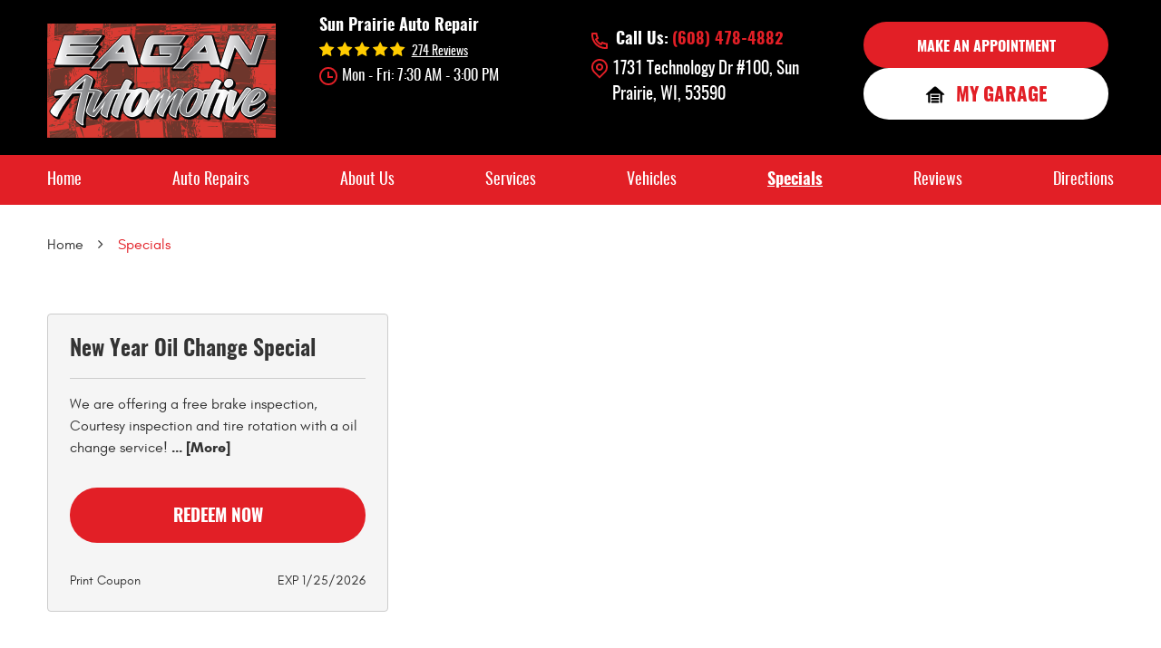

--- FILE ---
content_type: text/html; charset=utf-8
request_url: https://www.eaganautomotive.com/coupons
body_size: 11342
content:
<!DOCTYPE HTML><html lang="en"><!-- HTML Copyright © 2026 Kukui Corporation. All rights reserved. --><head><meta charset="utf-8" /><meta name="viewport" content="width=device-width,initial-scale=1" /><title> Auto Repair Coupons | Sun Prairie - Eagan Automotive </title><link rel="canonical" href="https://www.eaganautomotive.com/coupons" /><meta name="robots" content="index,follow" /><meta name="description" content="Come see Eagan Automotive&#39;s latest auto repair and service specials today! Either print and bring them with you or redeem the coupons online!" /><meta property="og:type" content="website" /><meta property="og:locale" content="en_US" /><meta property="og:site_name" content="Eagan Automotive" /><meta property="og:url" content="https://www.eaganautomotive.com/coupons" /><meta property="og:title" content="Auto Repair Coupons | Sun Prairie - Eagan Automotive" /><meta property="og:description" content="Come see Eagan Automotive&#39;s latest auto repair and service specials today! Either print and bring them with you or redeem the coupons online!" /><meta property="og:image" content="https://www.eaganautomotive.com/Files/images/og-image.jpg" /><script type="application/ld+json">[{"@context":"https://schema.org","@type":"AutomotiveBusiness","name":"Eagan Automotive","alternateName":"Sun Prairie Auto Repair","telephone":"+1 (608) 478-4882","currenciesAccepted":"USD","priceRange":"$$$","url":"https://www.eaganautomotive.com","logo":"https://www.eaganautomotive.com/Files/Images/logo.png","image":"https://www.eaganautomotive.com/Files/images/google-info-window.jpg","address":{"@type":"PostalAddress","name":"Eagan Automotive","streetAddress":"1731 Technology Dr #100","addressLocality":"Sun Prairie","addressRegion":"WI","addressCountry":"USA","postalCode":"53590"},"openingHours":["Mon-Fri 07:30-15:00"],"hasmap":"https://www.google.com/maps/place/1731 Technology Dr #100 Sun Prairie, WI 53590","aggregateRating":{"@type":"AggregateRating","bestRating":"5","worstRating":"1","ratingCount":"274","ratingValue":"4.9"},"hasOfferCatalog":{"@type":"OfferCatalog","name":"Specials","itemListElement":[{"@type":"OfferCatalog","name":"Coupons","itemListElement":[{"@type":"Offer","itemOffered":{"@type":"Offer","name":"New Year Oil Change Special ","url":"https://www.eaganautomotive.com/appointments?coupon=5" }}]}]},"sameAs":["https://g.page/eagan-automotive?share","https://www.facebook.com/EaganAutomotive","http://search.google.com/local/writereview?placeid=ChIJXdQMGf6lB4gRC9ywAaVYxeY"]},{"@context":"https://schema.org","@type":"BreadcrumbList","itemListElement":[{"@type":"ListItem","position":"1","item":{"@id":"https://www.eaganautomotive.com","name":"Home"}},{"@type":"ListItem","position":"2","item":{"@id":"https://www.eaganautomotive.com/coupons","name":"Specials"}}]}]</script><!-- Global site tag (gtag.js) - Google Analytics --><script async src="https://www.googletagmanager.com/gtag/js?id=UA-209747179-28"></script><script> window.dataLayer = window.dataLayer || []; function gtag(){dataLayer.push(arguments);} gtag('js', new Date()); gtag('config', 'AW-10786819265'); gtag('event', 'conversion', {'send_to': 'AW-10786819265/DA3tCIPu-PkCEMGZx5co'}); gtag('config', 'UA-209747179-28'); gtag('config', 'G-GDBGLYLDC8'); </script><link rel="preload" href="/Files/Images/logo.png" as="image" /><style type="text/css">/*! * Bootstrap v3.3.7 (http://getbootstrap.com) * Copyright 2011-2018 Twitter, Inc. * Licensed under MIT (https://github.com/twbs/bootstrap/blob/master/LICENSE) */ /*! * Generated using the Bootstrap Customizer (<none>) * Config saved to config.json and <none> */ /*! normalize.css v3.0.3 | MIT License | github.com/necolas/normalize.css */ *{outline:0;margin:0;border:0;padding:0}*,*:before,*:after{-webkit-box-sizing:border-box;box-sizing:border-box}html{-ms-overflow-style:scrollbar;-ms-text-size-adjust:100%;-webkit-text-size-adjust:100%;-webkit-tap-highlight-color:rgba(0,0,0,0)}html,body,div,span,applet,object,iframe,h1,h2,h3,h4,h5,h6,p,blockquote,pre,a,abbr,acronym,address,big,cite,code,del,dfn,em,img,ins,kbd,q,s,samp,small,strike,strong,sub,sup,tt,var,b,u,i,center,dl,dt,dd,ol,ul,li,fieldset,form,label,legend,table,caption,tbody,tfoot,thead,tr,th,td,article,aside,canvas,details,embed,figure,figcaption,footer,header,hgroup,menu,nav,output,ruby,section,summary,time,mark,audio,video{background:transparent;font-size:100%;font-family:-apple-system,BlinkMacSystemFont,system-ui,"Segoe UI",Tahoma,Roboto,Oxygen,Oxygen-Sans,Ubuntu,Cantarell,"Fira Sans","Droid Sans","Helvetica Neue","Noto Sans",Arial,sans-serif,"Apple Color Emoji","Segoe UI Emoji","Segoe UI Symbol","Noto Color Emoji";text-decoration:none;vertical-align:baseline}article,aside,details,figcaption,figure,footer,header,hgroup,main,menu,nav,section,summary{display:block}:focus{outline:0}[tabindex="-1"]:focus{outline:0!important}b,strong{font-weight:bolder}a{text-decoration:none}a:hover,a:focus,a:active{outline:0;text-decoration:underline}a:not([href]):not([tabindex]){color:inherit;text-decoration:none}a:not([href]):not([tabindex]):hover,a:not([href]):not([tabindex]):focus{color:inherit;text-decoration:none}a:not([href]):not([tabindex]):focus{outline:0}img{max-width:100%;height:auto;border:0;-ms-interpolation-mode:bicubic;vertical-align:middle}svg{overflow:hidden;vertical-align:middle}iframe,embed,object,video,audio,canvas{display:inline-block;max-width:100%}audio:not([controls]){display:none;height:0}template{display:none}[hidden]{display:none}.container{margin-right:auto;margin-left:auto;padding-left:12px;padding-right:12px}@media(min-width:768px){.container{width:744px}}@media(min-width:992px){.container{width:964px}}@media(min-width:1224px){.container{width:1200px}}.container-fluid{margin-right:auto;margin-left:auto;padding-left:12px;padding-right:12px}.row{margin-left:-12px;margin-right:-12px}.col-xs-1,.col-sm-1,.col-md-1,.col-lg-1,.col-xs-2,.col-sm-2,.col-md-2,.col-lg-2,.col-xs-3,.col-sm-3,.col-md-3,.col-lg-3,.col-xs-4,.col-sm-4,.col-md-4,.col-lg-4,.col-xs-5,.col-sm-5,.col-md-5,.col-lg-5,.col-xs-6,.col-sm-6,.col-md-6,.col-lg-6,.col-xs-7,.col-sm-7,.col-md-7,.col-lg-7,.col-xs-8,.col-sm-8,.col-md-8,.col-lg-8,.col-xs-9,.col-sm-9,.col-md-9,.col-lg-9,.col-xs-10,.col-sm-10,.col-md-10,.col-lg-10,.col-xs-11,.col-sm-11,.col-md-11,.col-lg-11,.col-xs-12,.col-sm-12,.col-md-12,.col-lg-12{position:relative;min-height:1px;padding-left:12px;padding-right:12px}.col-xs-1,.col-xs-2,.col-xs-3,.col-xs-4,.col-xs-5,.col-xs-6,.col-xs-7,.col-xs-8,.col-xs-9,.col-xs-10,.col-xs-11,.col-xs-12{float:left}.col-xs-12{width:100%}.col-xs-11{width:91.66666667%}.col-xs-10{width:83.33333333%}.col-xs-9{width:75%}.col-xs-8{width:66.66666667%}.col-xs-7{width:58.33333333%}.col-xs-6{width:50%}.col-xs-5{width:41.66666667%}.col-xs-4{width:33.33333333%}.col-xs-3{width:25%}.col-xs-2{width:16.66666667%}.col-xs-1{width:8.33333333%}.col-xs-pull-12{right:100%}.col-xs-pull-11{right:91.66666667%}.col-xs-pull-10{right:83.33333333%}.col-xs-pull-9{right:75%}.col-xs-pull-8{right:66.66666667%}.col-xs-pull-7{right:58.33333333%}.col-xs-pull-6{right:50%}.col-xs-pull-5{right:41.66666667%}.col-xs-pull-4{right:33.33333333%}.col-xs-pull-3{right:25%}.col-xs-pull-2{right:16.66666667%}.col-xs-pull-1{right:8.33333333%}.col-xs-pull-0{right:auto}.col-xs-push-12{left:100%}.col-xs-push-11{left:91.66666667%}.col-xs-push-10{left:83.33333333%}.col-xs-push-9{left:75%}.col-xs-push-8{left:66.66666667%}.col-xs-push-7{left:58.33333333%}.col-xs-push-6{left:50%}.col-xs-push-5{left:41.66666667%}.col-xs-push-4{left:33.33333333%}.col-xs-push-3{left:25%}.col-xs-push-2{left:16.66666667%}.col-xs-push-1{left:8.33333333%}.col-xs-push-0{left:auto}.col-xs-offset-12{margin-left:100%}.col-xs-offset-11{margin-left:91.66666667%}.col-xs-offset-10{margin-left:83.33333333%}.col-xs-offset-9{margin-left:75%}.col-xs-offset-8{margin-left:66.66666667%}.col-xs-offset-7{margin-left:58.33333333%}.col-xs-offset-6{margin-left:50%}.col-xs-offset-5{margin-left:41.66666667%}.col-xs-offset-4{margin-left:33.33333333%}.col-xs-offset-3{margin-left:25%}.col-xs-offset-2{margin-left:16.66666667%}.col-xs-offset-1{margin-left:8.33333333%}.col-xs-offset-0{margin-left:0%}@media(min-width:768px){.col-sm-1,.col-sm-2,.col-sm-3,.col-sm-4,.col-sm-5,.col-sm-6,.col-sm-7,.col-sm-8,.col-sm-9,.col-sm-10,.col-sm-11,.col-sm-12{float:left}.col-sm-12{width:100%}.col-sm-11{width:91.66666667%}.col-sm-10{width:83.33333333%}.col-sm-9{width:75%}.col-sm-8{width:66.66666667%}.col-sm-7{width:58.33333333%}.col-sm-6{width:50%}.col-sm-5{width:41.66666667%}.col-sm-4{width:33.33333333%}.col-sm-3{width:25%}.col-sm-2{width:16.66666667%}.col-sm-1{width:8.33333333%}.col-sm-pull-12{right:100%}.col-sm-pull-11{right:91.66666667%}.col-sm-pull-10{right:83.33333333%}.col-sm-pull-9{right:75%}.col-sm-pull-8{right:66.66666667%}.col-sm-pull-7{right:58.33333333%}.col-sm-pull-6{right:50%}.col-sm-pull-5{right:41.66666667%}.col-sm-pull-4{right:33.33333333%}.col-sm-pull-3{right:25%}.col-sm-pull-2{right:16.66666667%}.col-sm-pull-1{right:8.33333333%}.col-sm-pull-0{right:auto}.col-sm-push-12{left:100%}.col-sm-push-11{left:91.66666667%}.col-sm-push-10{left:83.33333333%}.col-sm-push-9{left:75%}.col-sm-push-8{left:66.66666667%}.col-sm-push-7{left:58.33333333%}.col-sm-push-6{left:50%}.col-sm-push-5{left:41.66666667%}.col-sm-push-4{left:33.33333333%}.col-sm-push-3{left:25%}.col-sm-push-2{left:16.66666667%}.col-sm-push-1{left:8.33333333%}.col-sm-push-0{left:auto}.col-sm-offset-12{margin-left:100%}.col-sm-offset-11{margin-left:91.66666667%}.col-sm-offset-10{margin-left:83.33333333%}.col-sm-offset-9{margin-left:75%}.col-sm-offset-8{margin-left:66.66666667%}.col-sm-offset-7{margin-left:58.33333333%}.col-sm-offset-6{margin-left:50%}.col-sm-offset-5{margin-left:41.66666667%}.col-sm-offset-4{margin-left:33.33333333%}.col-sm-offset-3{margin-left:25%}.col-sm-offset-2{margin-left:16.66666667%}.col-sm-offset-1{margin-left:8.33333333%}.col-sm-offset-0{margin-left:0%}}@media(min-width:992px){.col-md-1,.col-md-2,.col-md-3,.col-md-4,.col-md-5,.col-md-6,.col-md-7,.col-md-8,.col-md-9,.col-md-10,.col-md-11,.col-md-12{float:left}.col-md-12{width:100%}.col-md-11{width:91.66666667%}.col-md-10{width:83.33333333%}.col-md-9{width:75%}.col-md-8{width:66.66666667%}.col-md-7{width:58.33333333%}.col-md-6{width:50%}.col-md-5{width:41.66666667%}.col-md-4{width:33.33333333%}.col-md-3{width:25%}.col-md-2{width:16.66666667%}.col-md-1{width:8.33333333%}.col-md-pull-12{right:100%}.col-md-pull-11{right:91.66666667%}.col-md-pull-10{right:83.33333333%}.col-md-pull-9{right:75%}.col-md-pull-8{right:66.66666667%}.col-md-pull-7{right:58.33333333%}.col-md-pull-6{right:50%}.col-md-pull-5{right:41.66666667%}.col-md-pull-4{right:33.33333333%}.col-md-pull-3{right:25%}.col-md-pull-2{right:16.66666667%}.col-md-pull-1{right:8.33333333%}.col-md-pull-0{right:auto}.col-md-push-12{left:100%}.col-md-push-11{left:91.66666667%}.col-md-push-10{left:83.33333333%}.col-md-push-9{left:75%}.col-md-push-8{left:66.66666667%}.col-md-push-7{left:58.33333333%}.col-md-push-6{left:50%}.col-md-push-5{left:41.66666667%}.col-md-push-4{left:33.33333333%}.col-md-push-3{left:25%}.col-md-push-2{left:16.66666667%}.col-md-push-1{left:8.33333333%}.col-md-push-0{left:auto}.col-md-offset-12{margin-left:100%}.col-md-offset-11{margin-left:91.66666667%}.col-md-offset-10{margin-left:83.33333333%}.col-md-offset-9{margin-left:75%}.col-md-offset-8{margin-left:66.66666667%}.col-md-offset-7{margin-left:58.33333333%}.col-md-offset-6{margin-left:50%}.col-md-offset-5{margin-left:41.66666667%}.col-md-offset-4{margin-left:33.33333333%}.col-md-offset-3{margin-left:25%}.col-md-offset-2{margin-left:16.66666667%}.col-md-offset-1{margin-left:8.33333333%}.col-md-offset-0{margin-left:0%}}@media(min-width:1224px){.col-lg-1,.col-lg-2,.col-lg-3,.col-lg-4,.col-lg-5,.col-lg-6,.col-lg-7,.col-lg-8,.col-lg-9,.col-lg-10,.col-lg-11,.col-lg-12{float:left}.col-lg-12{width:100%}.col-lg-11{width:91.66666667%}.col-lg-10{width:83.33333333%}.col-lg-9{width:75%}.col-lg-8{width:66.66666667%}.col-lg-7{width:58.33333333%}.col-lg-6{width:50%}.col-lg-5{width:41.66666667%}.col-lg-4{width:33.33333333%}.col-lg-3{width:25%}.col-lg-2{width:16.66666667%}.col-lg-1{width:8.33333333%}.col-lg-pull-12{right:100%}.col-lg-pull-11{right:91.66666667%}.col-lg-pull-10{right:83.33333333%}.col-lg-pull-9{right:75%}.col-lg-pull-8{right:66.66666667%}.col-lg-pull-7{right:58.33333333%}.col-lg-pull-6{right:50%}.col-lg-pull-5{right:41.66666667%}.col-lg-pull-4{right:33.33333333%}.col-lg-pull-3{right:25%}.col-lg-pull-2{right:16.66666667%}.col-lg-pull-1{right:8.33333333%}.col-lg-pull-0{right:auto}.col-lg-push-12{left:100%}.col-lg-push-11{left:91.66666667%}.col-lg-push-10{left:83.33333333%}.col-lg-push-9{left:75%}.col-lg-push-8{left:66.66666667%}.col-lg-push-7{left:58.33333333%}.col-lg-push-6{left:50%}.col-lg-push-5{left:41.66666667%}.col-lg-push-4{left:33.33333333%}.col-lg-push-3{left:25%}.col-lg-push-2{left:16.66666667%}.col-lg-push-1{left:8.33333333%}.col-lg-push-0{left:auto}.col-lg-offset-12{margin-left:100%}.col-lg-offset-11{margin-left:91.66666667%}.col-lg-offset-10{margin-left:83.33333333%}.col-lg-offset-9{margin-left:75%}.col-lg-offset-8{margin-left:66.66666667%}.col-lg-offset-7{margin-left:58.33333333%}.col-lg-offset-6{margin-left:50%}.col-lg-offset-5{margin-left:41.66666667%}.col-lg-offset-4{margin-left:33.33333333%}.col-lg-offset-3{margin-left:25%}.col-lg-offset-2{margin-left:16.66666667%}.col-lg-offset-1{margin-left:8.33333333%}.col-lg-offset-0{margin-left:0%}}.clearfix:before,.clearfix:after,.container:before,.container:after,.container-fluid:before,.container-fluid:after,.row:before,.row:after{content:"";display:block}.clearfix:after,.container:after,.container-fluid:after,.row:after{clear:both}.pull-right{float:right!important}.pull-left{float:left!important}@media(max-width:767px){.pull-xs-left{float:left!important}.pull-xs-right{float:right!important}}@media(min-width:768px) and (max-width:991px){.pull-sm-left{float:left!important}.pull-sm-right{float:right!important}}@media(min-width:992px) and (max-width:1223px){.pull-md-left{float:left!important}.pull-md-right{float:right!important}}@media(min-width:1224px){.pull-lg-left{float:left!important}.pull-lg-right{float:right!important}}.visible-xs,.visible-sm,.visible-md,.visible-lg{display:none!important}.visible-xs-block,.visible-xs-inline,.visible-xs-inline-block,.visible-sm-block,.visible-sm-inline,.visible-sm-inline-block,.visible-md-block,.visible-md-inline,.visible-md-inline-block,.visible-lg-block,.visible-lg-inline,.visible-lg-inline-block{display:none!important}@media(max-width:767px){.visible-xs{display:block!important}}@media(min-width:768px) and (max-width:991px){.visible-sm{display:block!important}}@media(min-width:992px) and (max-width:1223px){.visible-md{display:block!important}}@media(min-width:1224px){.visible-lg{display:block!important}}@media(max-width:767px){.hidden-xs{display:none!important}}@media(min-width:768px) and (max-width:991px){.hidden-sm{display:none!important}}@media(min-width:992px) and (max-width:1223px){.hidden-md{display:none!important}}@media(min-width:1224px){.hidden-lg{display:none!important}}.col-xs-text-right{text-align:right}.col-xs-text-left{text-align:left}.col-xs-text-center{text-align:center}@media(min-width:768px){.col-sm-text-right{text-align:right}.col-sm-text-left{text-align:left}.col-sm-text-center{text-align:center}}@media(min-width:992px){.col-md-text-right{text-align:right}.col-md-text-left{text-align:left}.col-md-text-center{text-align:center}}@media(min-width:1224px){.col-lg-text-right{text-align:right}.col-lg-text-left{text-align:left}.col-lg-text-center{text-align:center}}.sr-only{position:absolute;width:1px;height:1px;margin:-1px;padding:0;overflow:hidden;clip:rect(0,0,0,0);border:0}.sr-only-focusable:active,.sr-only-focusable:focus{position:static;width:auto;height:auto;margin:0;overflow:visible;clip:auto}.img-responsive{display:block;max-width:100%;height:auto}.center-block{display:block;margin-left:auto;margin-right:auto}.hide{display:none!important}.show{display:block!important}.invisible{visibility:hidden}.hidden{display:none!important}@-ms-viewport{width:device-width;}@font-face{font-family:'Inter';font-weight:400;font-style:normal;src:url('https://cdn.kukui.com/fonts/inter/inter-regular-webfont.woff2') format('woff2'),url('https://cdn.kukui.com/fonts/inter/inter-regular-webfont.woff') format('woff'),url('https://cdn.kukui.com/fonts/inter/inter-regular-webfont.svg#interregular') format('svg'),url('https://cdn.kukui.com/fonts/inter/inter-regular-webfont.ttf') format('truetype');font-display:swap}@font-face{font-family:'Oswald';font-weight:300;font-style:normal;src:url('https://cdn.kukui.com/fonts/oswald/oswald-light-webfont.woff2') format('woff2'),url('https://cdn.kukui.com/fonts/oswald/oswald-light-webfont.woff') format('woff'),url('https://cdn.kukui.com/fonts/oswald/oswald-light-webfont.ttf') format('truetype');font-display:swap}@font-face{font-family:'Oswald';font-weight:400;font-style:normal;src:url('https://cdn.kukui.com/fonts/oswald/oswald-regular-webfont.woff2') format('woff2'),url('https://cdn.kukui.com/fonts/oswald/oswald-regular-webfont.woff') format('woff'),url('https://cdn.kukui.com/fonts/oswald/oswald-regular-webfont.ttf') format('truetype');font-display:swap}@font-face{font-family:'Oswald';font-weight:500;font-style:normal;src:url('https://cdn.kukui.com/fonts/oswald/oswald-medium-webfont.woff2') format('woff2'),url('https://cdn.kukui.com/fonts/oswald/oswald-medium-webfont.woff') format('woff'),url('https://cdn.kukui.com/fonts/oswald/oswald-medium-webfont.ttf') format('truetype');font-display:swap}@font-face{font-family:'Oswald';font-weight:600;font-style:normal;src:url('https://cdn.kukui.com/fonts/oswald/oswald-demibold-webfont.woff2') format('woff2'),url('https://cdn.kukui.com/fonts/oswald/oswald-demibold-webfont.woff') format('woff'),url('https://cdn.kukui.com/fonts/oswald/oswald-demibold-webfont.ttf') format('truetype');font-display:swap}@font-face{font-family:'Oswald';font-weight:700;font-style:normal;src:url('https://cdn.kukui.com/fonts/oswald/oswald-bold-webfont.woff2') format('woff2'),url('https://cdn.kukui.com/fonts/oswald/oswald-bold-webfont.woff') format('woff'),url('https://cdn.kukui.com/fonts/oswald/oswald-bold-webfont.ttf') format('truetype');font-display:swap}@font-face{font-family:'Glacial';font-weight:400;font-style:normal;src:url("https://cdn.kukui.com/fonts/glacial/glacialindifference-regular-webfont.woff2") format("woff2"),url("https://cdn.kukui.com/fonts/glacial/glacialindifference-regular-webfont.woff") format("woff"),url("https://cdn.kukui.com/fonts/glacial/glacialindifference-regular-webfont.ttf") format("truetype");font-display:swap}@font-face{font-family:'Glacial';font-weight:700;font-style:normal;src:url("https://cdn.kukui.com/fonts/glacial/glacialindifference-bold-webfont.woff2") format("woff2"),url("https://cdn.kukui.com/fonts/glacial/glacialindifference-bold-webfont.woff") format("woff"),url("https://cdn.kukui.com/fonts/glacial/glacialindifference-bold-webfont.ttf") format("truetype");font-display:swap}@font-face{font-family:'cms';font-weight:normal;font-style:normal;src:url("/Themes/Automotive/Assets/fonts/cms/cms.woff2") format("woff2"),url("/Themes/Automotive/Assets/fonts/cms/cms.woff") format("woff"),url("/Themes/Automotive/Assets/fonts/cms/cms.ttf") format("truetype");font-display:swap}.hp_btn{margin-top:3.5em}.hp_btn .btns:hover{background:#fff;color:#e21f26;text-decoration:none}.btns{margin:0;padding:20px 30px 15px 30px;display:inline-block;background:#e21f26;font-size:1.3em;font-weight:700;font-family:'Oswald'!important;text-transform:uppercase;border-radius:40px;color:#fff;text-align:center}.btns:hover{background:#000;color:#fff;text-decoration:none}.btn_ic{min-width:344px;margin:0;padding:20px 30px 15px 30px;display:inline-block;background:#fff;font-size:1.3em;font-weight:700;font-family:'Oswald'!important;text-transform:uppercase;border-radius:40px;color:#e21f26}.btn_ic img{margin:-4px 0 0 5px}.btn_ic:hover{background:#000;color:#fff;text-decoration:none}.uic-hidden{display:none}.uic-active,.uic-visible{display:initial}html,body{font-size:16px;line-height:1;font-family:'Oswald'}.wrapper{position:relative;width:100%;max-width:1920px;margin:0 auto;overflow:hidden}.container-xl{max-width:1200px;margin:auto}.col-centered{float:none;margin:0 auto}.no-margin{margin:0!important}.no-padding{padding:0!important}.flexbox{display:-webkit-box;display:-ms-flexbox;display:flex;-ms-flex-wrap:wrap;flex-wrap:wrap}.flexbox:before,.flexbox:after{display:none}.flexbox.align-items-stretch{-webkit-box-align:stretch;-ms-flex-align:stretch;align-items:stretch}.flexbox.align-items-start{-webkit-box-align:start;-ms-flex-align:start;align-items:flex-start}.flexbox.align-items-center{-webkit-box-align:center;-ms-flex-align:center;align-items:center}.flexbox.align-items-end{-webkit-box-align:end;-ms-flex-align:end;align-items:flex-end}.flexbox.justify-content-start{-ms-flex-pack:start;justify-content:flex-start}.flexbox.justify-content-center{-ms-flex-pack:center;justify-content:center}.flexbox.justify-content-end{-ms-flex-pack:end;justify-content:flex-end}.flexbox.justify-content-around{-ms-flex-pack:distribute;justify-content:space-around}.flexbox.justify-content-between{-ms-flex-pack:justify;justify-content:space-between}.btn,.entry-content .btn{position:relative;display:block;width:100%;max-width:100%;margin:0 auto 2rem;padding:1.3rem 1rem 1rem 1rem;border:none;background:#e21f26;color:#fff;font-weight:400;font-size:1.2rem;line-height:1.25;font-family:"Oswald",sans-serif;font-weight:700;text-align:center;text-decoration:none;text-transform:uppercase;border-radius:30px;-webkit-transition:all .3s ease;-o-transition:all .3s ease;transition:all .3s ease}.btn:hover,.btn:focus,.btn:active,.entry-content .btn:hover,.entry-content .btn:focus,.entry-content .btn:active{background:#000;color:#fff;text-decoration:none}.btn.btn-submit{margin:1rem auto 2rem}.btn:disabled,.btn:disabled:hover,.btn.disabled,.btn.disabled:hover{margin:1rem auto 2rem;border:none;background:#ccc;color:#fff;cursor:not-allowed;-webkit-box-shadow:none;box-shadow:none}.header{position:relative;background:#000}.page-home .header{position:absolute;top:0;left:0;width:100%;z-index:9;background:transparent}.hd-logo-box{margin-top:1.6rem;margin-bottom:1rem}.hd-logo{display:inline-block;max-width:100%}.hd-logo img{display:block;margin:0 auto;max-width:100%;width:252px;height:126px}.hd-reviews-rating{margin-top:1rem;margin-bottom:.5rem}.hd-keywords{display:block;margin-bottom:.25rem;color:#fff;font:700 1.125em/1.5 "Oswald",sans-serif;text-transform:capitalize}.hd-reviews{display:inline-block;text-transform:capitalize}.hd-reviews:before{content:'';display:inline-block;margin-right:.25rem;color:#fc0;font-weight:normal;font-size:1.1rem;line-height:1;font-family:'cms';letter-spacing:.2em}.hd-reviews a{display:inline-block;color:#fff;font:400 .875em/1 "Oswald",sans-serif;text-decoration:underline}.hd-reviews a:hover,.hd-reviews a:focus,.hd-reviews a:active{color:red;text-decoration:none}.hd-locations{margin-top:1rem;margin-bottom:1rem}.hd-location-name-box{margin-bottom:.25rem}.hd-loc-title{color:#333;font:700 1.5em/1.25 "Oswald",Arial,sans-serif}.hd-phone-box{margin-bottom:.5rem;background:url(/Themes/Automotive/Assets/images/h_phone.png) center left no-repeat;padding-left:1.7em;display:inline-block}.hd-phone-text{display:inline-block;padding-right:.25rem;color:#fff;font:700 1.5em/1.2 "Oswald",sans-serif;text-transform:capitalize}.hd-phone-link{color:#e21f26;font:700 1.5em/1.25 "Oswald",sans-serif}.hd-phone-link strong{font:inherit}.hd-phone-link:hover,.hd-phone-link:focus,.hd-phone-link:active{color:#fff;text-decoration:none}.hd-address-box{margin-bottom:.5rem}.hd-address{color:#fff;font:400 1.5em/1.5 "Oswald",sans-serif;background:url(/Themes/Automotive/Assets/images/h_pin.png) top 2px left no-repeat;padding-left:1.2em;display:inline-block}.hd-address span{font:inherit}.hd-address:hover,.hd-address:focus,.hd-address:active{color:#e21f26;text-decoration:none}.hd-wh-box{margin-bottom:.5rem;margin-top:.5rem}.hd-wh{color:#fff;font:400 1.25em/1.5 "Oswald",sans-serif;background:url(/Themes/Automotive/Assets/images/h_clock.png) top 2px left no-repeat;padding-left:1.5em;display:inline-block}.hd-locations{margin-top:2.1rem;margin-bottom:1rem}.hd-location-toggle{padding:10px 30px 10px 10px;background:#e5403f;color:#fff;position:relative}.hd-location-toggle:after{position:absolute;right:8px;top:50%;bottom:0;height:100%;margin:auto;content:'';font:20px 'cms'}.hd-locations-wrapper{display:none;padding:26px 0 0}.nav-section{position:relative;background:#e21f26}.nav{position:relative}.nav ul{list-style:none;text-align:center}.nav li{position:relative}.nav li:hover>ul,.nav li:focus>ul,.nav li:active>ul{display:block}.nav a{display:inline-block;text-decoration:none}.nav li.static{display:inline-block;margin:0 .5rem}.nav li.static:last-child ul{left:-100%}.nav li.static:last-child>ul.dynamic:before{left:0;right:0;margin:auto}.nav li.static>a{padding:1.1rem 0 1rem 0;color:#fff;font:400 1.125em/1.25 "oswald",sans-serif}.nav li.static:hover>a,.nav li.static:focus>a,.nav li.static:active>a,.nav li.static>a.selected{color:#fff;text-decoration:underline}.nav li.static:focus>a,.nav li.static:active>a,.nav li.static>a.selected{font-weight:700}.nav ul.dynamic{display:none;z-index:10;position:absolute;top:100%;left:-1rem;min-width:14rem;background:#e21f26;-webkit-box-shadow:0 .25rem .5rem rgba(0,0,0,.1);box-shadow:0 .25rem .5rem rgba(0,0,0,.1)}.nav ul.dynamic ul{top:0;left:100%;min-width:100%}.nav li.dynamic{display:block;text-align:left}.nav li.dynamic>a{width:100%;padding:.75rem 1rem;color:#fff;font:400 1em/1.25 "Oswald",sans-serif}.nav li.dynamic:hover>a,.nav li.dynamic:focus>a,.nav li.dynamic:active>a,.nav li.dynamic>a.selected{color:#000;text-decoration:none}.breadcrumbs-section{position:relative}.breadcrumbs{list-style:none;padding:2rem 0}.breadcrumbs li{display:inline-block;color:#333;font:400 1em/1.5 "Glacial",Arial,sans-serif}.breadcrumbs li:after{display:inline-block;padding:0 1em;content:"";color:inherit;font:normal 1em/1 'cms'}.breadcrumbs li:last-child:after{display:none}.breadcrumbs li a{color:inherit;font:inherit}.breadcrumbs li a:hover,.breadcrumbs li a:focus,.breadcrumbs li a:active{color:#e21f26;text-decoration:none}.breadcrumbs li:last-child>a{color:#e21f26}@media(min-width:768px){}@media(min-width:992px){.nav-trigger{display:none}.nav ul.static{display:-webkit-box;display:-ms-flexbox;display:flex;-ms-flex-wrap:wrap;flex-wrap:wrap;-ms-flex-pack:justify;justify-content:space-between}.nav li.static:first-child{margin-left:0}.nav li.static:last-child{margin-right:0}.nav ul.dynamic>.has-dynamic:before{display:block;content:'';position:absolute;top:50%;right:.25rem;width:0;height:0;border:.25rem solid transparent;border-left:.25rem solid #fff;-webkit-transform:translateY(-50%);-ms-transform:translateY(-50%);transform:translateY(-50%)}}@media only screen and (max-width:1300px){.hd-wh{font:400 1.05em/1.5 "Oswald",sans-serif}.hd-phone-text{font:700 1.1em/1.2 "Oswald",sans-serif}.hd-phone-link{font:700 1.1em/1.25 "Oswald",sans-serif}.hd-address{font:400 1.2em/1.5 "Oswald",sans-serif}.btns{font-size:1em}.btn_ic{font-size:1em}.ft-wh{font:400 1.025em/1.5 "Oswald",sans-serif!important}.ft-address{font:400 1.15em/1.5 "Oswald",sans-serif!important}}@media(min-width:1224px){}@media(max-width:1223px){}@media(max-width:991px){.hp_btn{margin:0 0 10px 0}.hp_btn .btns{width:100%}.hd-locations{margin-top:2.6rem}.hd-phone-text{font:700 1em/1.2 "Oswald",sans-serif}.hd-phone-link{font:700 1em/1.25 "Oswald",sans-serif}.hd-keywords{font:700 1em/1.5 "Oswald",sans-serif}.hd-wh{font:400 1em/1.5 "Oswald",sans-serif}.hd-address{font:400 1em/1.5 "Oswald",sans-serif}.nav-trigger{z-index:20;display:block;position:fixed;top:0;right:0;width:55px;height:50px;background:#333}.nav-trigger .icon{display:block;position:absolute;top:50%;left:10px;right:10px;width:auto;height:2px;background-color:#fff;border-radius:.25rem;-webkit-transform:translateY(-50%);-ms-transform:translateY(-50%);transform:translateY(-50%);-webkit-transition:background-color .2s linear;-o-transition:background-color .2s linear;transition:background-color .2s linear}.nav-trigger .icon:before,.nav-trigger .icon:after{display:block;content:'';position:absolute;left:0;width:100%;height:100%;background-color:#fff;border-radius:.25rem;-webkit-transition:-webkit-transform .2s linear;transition:-webkit-transform .2s linear;-o-transition:transform .2s linear;transition:transform .2s linear;transition:transform .2s linear,-webkit-transform .2s linear}.nav-trigger .icon:before{-webkit-transform:translateY(-10px);-ms-transform:translateY(-10px);transform:translateY(-10px)}.nav-trigger .icon:after{-webkit-transform:translateY(10px);-ms-transform:translateY(10px);transform:translateY(10px)}.nav-trigger.menu-open span{background-color:transparent}.nav-trigger.menu-open span:before{-webkit-transform:translateY(0) rotate(-45deg);-ms-transform:translateY(0) rotate(-45deg);transform:translateY(0) rotate(-45deg)}.nav-trigger.menu-open span:after{-webkit-transform:translateY(0) rotate(45deg);-ms-transform:translateY(0) rotate(45deg);transform:translateY(0) rotate(45deg)}.nav{z-index:15;position:fixed;top:0;right:0;width:50%;height:100%;background:#333;overflow-y:auto;-webkit-transition:opacity .3s ease-in-out,visibility .2s linear;-o-transition:opacity .3s ease-in-out,visibility .2s linear;transition:opacity .3s ease-in-out,visibility .2s linear}.nav.nav-hidden{opacity:0;visibility:hidden;pointer-events:none}.nav.nav-visible{opacity:1;visibility:visible;pointer-events:all}.nav ul{margin:0;padding:0 0 0 1rem;text-align:left}.nav ul.static{margin-top:4rem}.nav ul.dynamic{position:static;min-width:0;background:none;-webkit-box-shadow:none;box-shadow:none}.nav li.static{display:block;margin:0}.nav li.static>a,.nav li.dynamic>a{width:100%;max-width:100%;padding:.5rem 1rem;color:#fff}.nav li.has-dynamic>a{padding-right:2.5rem}.nav ul.static>.has-dynamic:before,.nav ul.dynamic>.has-dynamic:before{display:block;content:'';position:absolute;top:1.075rem;right:1rem;width:0;height:0;border:.25rem solid transparent;border-top:.25rem solid #fff}.nav ul.static>.has-dynamic:hover:before,.nav ul.static>.has-dynamic.selected:before{border-top-color:#ffa500}.nav ul.dynamic>.has-dynamic:hover:before,.nav ul.dynamic>.has-dynamic.selected:before{border-top-color:red}}@media(max-width:767px){.header,.breadcrumbs{text-align:center}.page-home .header{position:relative;background:#000;min-height:383px}.hd-logo-box{margin-top:1rem}.hd-locations{margin:0 0 .5rem 0}}@media(max-width:600x){.hd-logo img{max-width:70%}.btn_ic{min-width:260px}}@media(max-width:599px){.nav{width:75%}}@media(max-width:480px){.nav{width:100%}}@media(min-width:768px) and (max-width:991px){.hd-multi-location-3 .hd-phone-text{display:block;padding:0}}@media(min-width:992px) and (max-width:1223px){}@media(min-width:1224px) and (max-width:1900px){}.footer{background:#000}.footer h3{margin:0 0 20px 0;padding:0;font-size:1.125em;color:#e21f26;font-weight:600;font-family:'Oswald'}.footer .ft-locations h3{margin-left:30px;text-transform:capitalize}.footer .ft-link{margin:3em 0 1em 0}.footer .static{background:none}.footer .static li{width:50%;float:left;list-style:none;margin:0 0 25px 0}.footer .static li a{font-size:1.125em;color:#fff;font-weight:500;font-family:'Oswald'}.footer .static li a:hover{color:#e21f26;text-decoration:none}.footer .btns{font-size:1.125em;display:block}.footer .btns:hover{background:#fff;color:#e21f26}.footer .ft-direction{margin-top:8em}.ada-holder svg{bottom:auto!important;top:-.313rem!important;left:0!important;width:1em}.ft-disclaimers .nap{padding:.213rem 0 0 1.875rem;color:#fff;font:inherit;font-size:1em;font-family:'Inter',sans-serif}.ft-disclaimers .link-photocredits{color:#fff;font:inherit;font-size:.875em;font-family:'Inter',sans-serif!important;text-decoration:underline}.ft-disclaimers .link-photocredits:hover{color:#000}.ft-disclaimers .link-webmaster{color:#fff;text-transform:uppercase;display:inline-block;border-left:1px solid #fff;padding-left:5px;margin-left:5px;font-family:'Inter',sans-serif!important}.ft-disclaimers .link-webmaster:hover{color:#000}@media(max-width:1223px){.hd-ase-img{height:70px!important;width:auto!important}}@media(max-width:767px){.hd-btns-wrapper{display:flex;flex-direction:column;row-gap:10px}}@media(min-width:768px){.hd-btns-wrapper{display:flex;column-gap:10px;margin-top:0}}@media(min-width:991px){.hd-btns-wrapper{display:flex;flex-direction:column;row-gap:10px;margin-top:1.5rem}.hd-btns{width:220px}}@media(min-width:1223px){.hd-btns-wrapper{display:flex;flex-direction:column;row-gap:10px;margin-top:1.5rem}.hd-btns{width:270px}}.hd-btn-mygarage{margin:0;padding:20px 30px 15px 30px;display:inline-block;font-size:1.3em;font-weight:700;font-family:'Oswald'!important;text-transform:uppercase;border-radius:40px;text-align:center;background:#fff;color:#e21f26}.hp_btn .hd-btn-mygarage:hover{background:#e21f26;color:#fff;text-decoration:none}.hp_btn .hd-btn-mygarage{display:flex;align-items:center;justify-content:center}.hp_btn .hd-btn-mygarage:before{content:'';display:inline-block;width:1.4rem;height:1.4rem;margin-right:.75rem;background-image:url('/Files/Images/my-garage-logo.svg');background-size:contain;background-repeat:no-repeat}</style><style type="text/css">.module-couponslist .coupon-row{display:-webkit-box;display:-ms-flexbox;display:flex;-ms-flex-wrap:wrap;flex-wrap:wrap}.module-couponslist .coupon-row:before,.module-couponslist .coupon-row:after{display:none}.module-couponslist .coupon{margin-bottom:2rem;padding:1.5rem;border:1px solid #ccc;background:#f5f5f5;border-radius:.25rem}.module-couponslist .title{margin-bottom:1rem;padding-bottom:1rem;border-bottom:1px solid #ccc;color:#333;font:600 24px/1.25 "Oswald",sans-serif}.module-couponslist .title small{display:block;font:400 16px/1.25 "Oswald",sans-serif}.module-couponslist .title b,.module-couponslist .title strong{color:red;font-family:inherit}.module-couponslist .content{margin-bottom:2rem;color:#333;font:400 1em/1.5 "Glacial",Arial,sans-serif}.module-couponslist .content span{font:inherit}.module-couponslist .content a{color:#333;font:inherit}.module-couponslist .content .link{font-weight:bolder}.module-couponslist .content a:hover,.module-couponslist .content a:focus,.module-couponslist .content a:active{color:#e21f26;text-decoration:none}.module-couponslist .actions{display:-webkit-box;display:-ms-flexbox;display:flex;-ms-flex-wrap:wrap;flex-wrap:wrap;-ms-flex-pack:justify;justify-content:space-between}.module-couponslist .link-print{color:#333;font:400 .875em/1.4 "Glacial",Arial,sans-serif}.module-couponslist .link-print:hover,.module-couponslist .link-print:focus,.module-couponslist .link-print:active{color:#e21f26}.module-couponslist .expiration{color:#333;font:400 .875em/1.4 "Glacial",Arial,sans-serif}@media(min-width:768px){}@media(min-width:992px){}@media(min-width:1224px){}@media(max-width:1223px){}@media(max-width:991px){}@media(max-width:767px){}@media(max-width:599px){}@media(max-width:480px){}@media(min-width:768px) and (max-width:991px){}@media(min-width:992px) and (max-width:1223px){}@media(min-width:1224px) and (max-width:1900px){}</style><meta name="theme-color" content="#fff"><script type='text/javascript' id="myGarageLoader" src="https://mygarage.kukui.com/MyGarageLoader.js?id=abe8b298-667b-4b4f-b0d0-dc3d2749960f" defer></script><link type="image/x-icon" href="https://www.eaganautomotive.com/favicon.ico?v=2" rel="shortcut icon" /></head><body class="page page-coupons template template-coupons" itemscope="itemscope" itemtype="https://schema.org/AutomotiveBusiness"><meta itemprop="name" content="Eagan Automotive" /><meta itemprop="alternateName" content="Sun Prairie Auto Repair" /><meta itemprop="image" content="https://www.eaganautomotive.com/Files/images/google-info-window.jpg" /><meta itemprop="telephone" content="+1 (608) 478-4882" /><meta itemprop="priceRange" content="$$$" /><!--[if lt IE 9]><script type="text/javascript" src="https://oss.maxcdn.com/html5shiv/3.7.2/html5shiv.min.js"></script><script type="text/javascript" src="https://oss.maxcdn.com/respond/1.4.2/respond.min.js"></script><![endif]--><form method="post" action="./coupons" id="ctl04" class="wrapper"><div class="aspNetHidden"><input type="hidden" name="__EVENTTARGET" id="__EVENTTARGET" value="" /><input type="hidden" name="__EVENTARGUMENT" id="__EVENTARGUMENT" value="" /><input type="hidden" name="__VIEWSTATE" id="__VIEWSTATE" value="nwmSXPpc6nDAnkT+MO/hgO9lLY7hird7Zb4xdoHNhvVEldCSuJGELSKmc7xCGEf9HwJvN4N5qrLjg4kn9Vwj8oS7SK4Gzmut4BFDnnmBn5E=" /></div><script data-uic-fixedscript="">window.sclDataSource ={"inDebugMode":false,"inEditMode":false,"locations":[{"id":"Eagan Automotive","name":"Eagan Automotive","street":"1731 Technology Dr #100","city":"Sun Prairie","region":"WI","zip":"53590","imageurl":"/Files/Images/google-info-window.jpg","url":"https://www.eaganautomotive.com/","lat":"","lng":"","phone":"(608) 478-4882","worktime":{"locationID":"Eagan Automotive","hoursOffset":6,"daysOffset":0,"workingDays":[{"code":1,"intervals":[{"open":"07:30","close":"15:00"}]},{"code":2,"intervals":[{"open":"07:30","close":"15:00"}]},{"code":3,"intervals":[{"open":"07:30","close":"15:00"}]},{"code":4,"intervals":[{"open":"07:30","close":"15:00"}]},{"code":5,"intervals":[{"open":"07:30","close":"15:00"}]}],"enabledDays":[],"disabledDays":[]},"formatedworktime":"Mon - Fri: 7:30 AM - 3:00 PM"}],"appointments":{"worktime":[{"locationID":"Eagan Automotive","hoursOffset":6,"daysOffset":0,"workingDays":[{"code":1,"intervals":[{"open":"07:30","close":"15:00"}]},{"code":2,"intervals":[{"open":"07:30","close":"15:00"}]},{"code":3,"intervals":[{"open":"07:30","close":"15:00"}]},{"code":4,"intervals":[{"open":"07:30","close":"15:00"}]},{"code":5,"intervals":[{"open":"07:30","close":"15:00"}]}],"enabledDays":[],"disabledDays":[]}]},"directions":{"apikey":""}};</script><header class="header hd-single-location"><div class="container"><div class="row flexbox"><div class="col-xs-12 col-sm-4 col-md-3 hd-logo-box"><a href="https://www.eaganautomotive.com" title="Eagan Automotive" class="hd-logo"><img src="https://www.eaganautomotive.com/Files/Images/logo.png" alt="Eagan Automotive" /></a></div><div class="col-xs-12 col-sm-4 col-md-3 hd-reviews-rating"><h1 class="hd-keywords"> Sun Prairie Auto Repair </h1><div itemscope="itemscope" itemtype="https://data-vocabulary.org/AggregateRating" class="hd-reviews"><meta itemprop="votes" content="274" /><meta itemprop="rating" content="4.92335766423358" /><a href="https://www.eaganautomotive.com/reviews" title="See all reviews"> 274 reviews </a></div><div itemscope="itemscope" itemtype="https://schema.org/PostalAddress"><meta itemprop="streetAddress" content="1731 Technology Dr #100" /><meta itemprop="addressLocality" content="Sun Prairie" /><meta itemprop="addressRegion" content="WI" /><meta itemprop="postalCode" content="53590" /><meta itemprop="telephone" content="+1 (608) 478-4882" /><div class="hd-wh-box"><span class="hd-wh">Mon - Fri: 7:30 AM - 3:00 PM</span></div></div></div><div class="col-xs-12 col-sm-4 col-md-3 hd-locations"><div class="hd-phone-box"><strong class="hd-phone-text">Call Us:</strong><a href="tel:6084784882" title="Call Eagan Automotive" class="hd-phone-link"><strong>(608) 478-4882</strong></a></div><div class="hd-address-box"><a href="https://www.eaganautomotive.com/directions" title="Get directions" class="hd-address"><span>1731 Technology Dr #100</span>, <span>Sun Prairie, WI, 53590</span></a></div></div><div class="col-xs-12 col-sm-12 col-md-3 hp_btn hd-btns-wrapper"><a href="https://www.eaganautomotive.com/appointments" title="Visit page" class="btns hd-btns"> MAKE AN APPOINTMENT</a><btn class="btns hd-btns hd-btn-mygarage myGarage">My Garage</btn></div></div></div><nav class="nav-section"><div class="container"><button class="nav-trigger" type="button" title="Toggle navigation." data-uic-navigation-trigger="header"><span class="icon"></span><span class="sr-only">Toggle Menu</span></button><div data-uic-navigation="header" class="nav nav-hidden"><ul class="static" role="menubar"><li class="static" role="menuitem"><a href="/" title="Home">Home</a></li><li class="static" role="menuitem"><a href="/repairs" title="Auto Repairs">Auto Repairs</a></li><li class="static" role="menuitem"><a href="/about-us" title="About Us">About Us</a></li><li class="static" role="menuitem"><a href="/services" title="Services">Services</a></li><li class="static" role="menuitem"><a href="/vehicles" title="Vehicles">Vehicles</a></li><li class="static selected current" role="menuitem"><a href="/coupons" title="Specials" class="selected current">Specials</a></li><li class="static" role="menuitem"><a href="/reviews" title="Reviews">Reviews</a></li><li class="static" role="menuitem"><a href="/directions" title="Directions">Directions</a></li></ul></div></div></nav></header><main class="main" data-uic-layoutpush="auto"><div class="breadcrumbs-section"><div class="container"><ul class="breadcrumbs" itemscope="itemscope" itemtype="https://schema.org/BreadcrumbList"><li itemscope itemtype="https://schema.org/ListItem" itemprop="itemListElement"><meta itemprop="url" content="https://www.eaganautomotive.com" /><meta itemprop="name" content="Home" /><meta itemprop="position" content="1" /><a itemprop="item" href="https://www.eaganautomotive.com" title="Home">Home</a></li><li itemscope itemtype="https://schema.org/ListItem" itemprop="itemListElement"><meta itemprop="url" content="https://www.eaganautomotive.com/coupons" /><meta itemprop="name" content="Specials" /><meta itemprop="position" content="2" /><a itemprop="item" href="https://www.eaganautomotive.com/coupons" title="Specials">Specials</a></li></ul></div></div><div class="container"><div class="row"><div data-module="couponslist" class="col-xs-12 module module-couponslist"><div class="row"><div class="col-xs-12"><div class="row coupon-row" ><div class="col-xs-12 col-sm-6 col-lg-4 coupon-column"><div itemscope="itemscope" itemtype="https://schema.org/Offer" class="coupon"><div class="title"> New Year Oil Change Special </div><div itemprop="description" class="content"> We are offering a free brake inspection, Courtesy inspection and tire rotation with a oil change service!<span class="uic-readmore"><a class="link link-readmore" data-uic-panel-trigger="39d5e2011d139f47aeed9ea02b36cd67" data-uic-panel-action="show" href="javascript:void(0);"> ... [More]</a><span class="text-remainder uic-hidden" data-uic-panel="39d5e2011d139f47aeed9ea02b36cd67"> Schedule your next service now and take advantage of this deal!<a class="link link-readless" data-uic-panel-trigger="39d5e2011d139f47aeed9ea02b36cd67" data-uic-panel-action="hide" href="javascript:void(0);"> ... [Less]</a></span></span></div><div class="actions"><a title="Redeem Now" href="https://www.eaganautomotive.com/appointments?coupon=5" class="btn btn-redeem"> Redeem Now </a><a title="Print Coupon" target="_blank" href="https://www.eaganautomotive.com/coupons/print?coupon=5" class="link link-print"> Print Coupon </a><div class="expiration"> EXP 1/25/2026 </div></div></div></div></div></div></div></div></div></div></main><footer class="footer ft-single-location"><div class="container"><div class="row flexbox"><div class="col-xs-12 col-md-3 col-sm-4 ft-logo"><a href="https://www.eaganautomotive.com" title="Eagan Automotive" class="hd-logo"><img src="https://www.eaganautomotive.com/Files/Images/logo.png" alt="Eagan Automotive" /></a></div><div class="col-xs-12 col-md-3 col-sm-4 ft-locations"><h3>Give us a call</h3><div class="ft-phone-box"><a href="tel:6084784882" title="Call Eagan Automotive" class="ft-phone-link"><strong>(608) 478-4882</strong></a></div><div class="ft-address-box"><a href="https://www.eaganautomotive.com/directions" title="Get directions" class="ft-address"><span>1731 Technology Dr #100</span><span>Sun Prairie, WI, 53590</span></a></div><div class="ft-wh-box"><span class="ft-wh">Mon - Fri: 7:30 AM - 3:00 PM</span></div></div><div class="col-xs-12 col-md-3 col-sm-4 ft-link"><h3>Quick Links</h3><nav class="nav-section"><div data-uic-navigation="footer" class="ft-nav"><ul class="static" role="menubar"><li class="static" role="menuitem"><a href="/" title="Home">Home</a></li><li class="static" role="menuitem"><a href="/vehicles" title="Vehicles">Vehicles</a></li><li class="static" role="menuitem"><a href="/about-us" title="About Us">About Us</a></li><li class="static selected current" role="menuitem"><a href="/coupons" title="Specials" class="selected current">Specials</a></li><li class="static" role="menuitem"><a href="/appointments" title="Appointments">Appointments</a></li><li class="static" role="menuitem"><a href="/reviews" title="Reviews">Reviews</a></li><li class="static" role="menuitem"><a href="/services" title="Services">Services</a></li><li class="static" role="menuitem"><a href="/directions" title="Directions">Directions</a></li></ul></div></nav></div><div class="col-xs-12 col-md-3 col-sm-12 ft-direction"><a href="/directions" class="btns" title="Get Directions">GET DIRECTIONS</a></div></div></div></footer><div class="ft-disclaimers"><div class="container"><div class="row flexbox align-items-center"><div class="col-xs-12 col-sm-6 ft-nap"> <div class="ada-holder" style="position: relative;"><svg style="fill: #f1f1f1;position: absolute;bottom: 10px;left: 10px;" xmlns="http://www.w3.org/2000/svg" width="25" height="33" viewBox="0 0 19 24"><title>Eagan Automotive is committed to ensuring effective communication and digital accessibility to all users. We are continually improving the user experience for everyone, and apply the relevant accessibility standards to achieve these goals. We welcome your feedback. Please call Eagan Automotive (608) 834-3333 if you have any issues in accessing any area of our website.</title><path class="cls-1" d="M18.386,19.366a1.438,1.438,0,0,1-1.439,1.31c-0.039,0-.079,0-0.119,0a1.432,1.432,0,0,1-1.323-1.537l0.475-5.742-1.95.107a7.215,7.215,0,0,1-1.255,8.2l-1.868-1.843a4.636,4.636,0,0,0,1.236-3.151A4.763,4.763,0,0,0,4.2,13.239L2.33,11.4A7.408,7.408,0,0,1,6.195,9.511L9.771,5.492,7.745,4.332,5.294,6.489a1.459,1.459,0,0,1-2.041-.115A1.413,1.413,0,0,1,3.37,4.361L6.6,1.515a1.46,1.46,0,0,1,1.688-.169s6.618,3.793,6.629,3.8a1.42,1.42,0,0,1,.645.9,1.655,1.655,0,0,1-.355,1.564L12.436,10.73l5.039-.277a1.458,1.458,0,0,1,1.115.428A1.415,1.415,0,0,1,19,11.993ZM15.913,4.774a2.4,2.4,0,0,1-2.419-2.387,2.419,2.419,0,0,1,4.838,0A2.4,2.4,0,0,1,15.913,4.774ZM2.639,16.708a4.762,4.762,0,0,0,7.418,3.879l1.888,1.863A7.42,7.42,0,0,1,7.391,24,7.342,7.342,0,0,1,0,16.708a7.2,7.2,0,0,1,1.572-4.493L3.46,14.077A4.617,4.617,0,0,0,2.639,16.708Z"/></svg></div> <div itemprop="address" itemscope="" itemtype="http://schema.org/PostalAddress" class="nap"> 1731 Technology Dr #100 Sun Prairie, WI, 53590 (608) 834-3333 </div></div><div class="col-xs-12 col-sm-3 ft-nap"><div><div class="socials"><a itemprop="sameAs" target="_blank" href="https://www.facebook.com/EaganAutomotive" title="Visit us on Facebook" rel="nofollow noopener" class="link-facebook">Facebook</a><a itemprop="sameAs" target="_blank" href="https://g.page/eagan-automotive?share" title="Visit us on Google" rel="nofollow noopener" class="link-googleplus">Google</a></div></div></div><div class="col-xs-12 col-sm-3 ft-kukui-logo col-sm-text-right"><a class="link link-webmaster" target="_blank" href="//kukui.com" rel="nofollow noopener" title="Website by Kukui">Website by <span>kukui</span></a></div></div></div></div><script type="text/javascript"> var theForm = document.forms['ctl04']; if (!theForm) { theForm = document.ctl04; } function __doPostBack(eventTarget, eventArgument) { if (!theForm.onsubmit || (theForm.onsubmit() != false)) { theForm.__EVENTTARGET.value = eventTarget; theForm.__EVENTARGUMENT.value = eventArgument; theForm.submit(); } } </script><script defer type="text/javascript" src="/js/asp-surrogate.js?v=c9VMhZGchHi5Ia-JL11fPQqgQ5pwdcpY53xGJVyKvWg1"></script>
<script type="deferred/javascript">Sys.WebForms.PageRequestManager._initialize('ctl00$ScriptManagerMain', 'ctl04', [], [], [], 90, 'ctl00');</script></form><noscript id="deferred-styles"><link href="/css/default/Deferred%20Styles.css?v=4fRp7DKfM4KwHvEsHNiX524IgNusL5Im3V_WdnH4PfU1" type="text/css" rel="stylesheet" /></noscript><script type="text/javascript">var loadDeferredStyles=function(){var a=document.getElementById("deferred-styles"),b=document.createElement("div");b.innerHTML=a.textContent;document.body.appendChild(b);a.parentElement.removeChild(a)},raf=window.requestAnimationFrame||window.mozRequestAnimationFrame||window.webkitRequestAnimationFrame||window.msRequestAnimationFrame;raf?raf(function(){window.setTimeout(loadDeferredStyles,0)}):window.addEventListener("load",loadDeferredStyles);</script><script defer type="text/javascript" src="/js/default/theme.js?v=hC3NDJqktgeJPZhIiUemg-IxmH-oAQpfz_oS_paCkSk1"></script></body><!-- HTML Copyright © 2026 Kukui Corporation. All rights reserved. --></html>